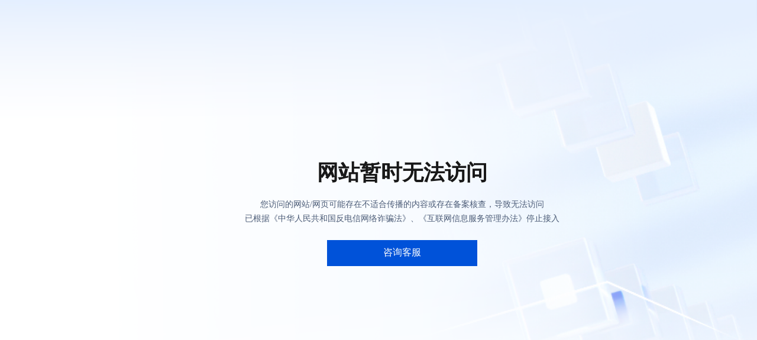

--- FILE ---
content_type: text/plain
request_url: https://otheve.beacon.qq.com/analytics/v2_upload?appkey=0WEB0OEX9Y4SQ244
body_size: -43
content:
{"result": 200, "srcGatewayIp": "18.216.158.101", "serverTime": "1768985851200", "msg": "success"}

--- FILE ---
content_type: text/plain
request_url: https://otheve.beacon.qq.com/analytics/v2_upload?appkey=0WEB05EW4ATU5I91
body_size: -43
content:
{"result": 200, "srcGatewayIp": "18.216.158.101", "serverTime": "1768985848411", "msg": "success"}

--- FILE ---
content_type: text/plain
request_url: https://otheve.beacon.qq.com/analytics/v2_upload?appkey=0WEB0OEX9Y4SQ244
body_size: -43
content:
{"result": 200, "srcGatewayIp": "18.216.158.101", "serverTime": "1768985848000", "msg": "success"}

--- FILE ---
content_type: text/plain
request_url: https://otheve.beacon.qq.com/analytics/v2_upload?appkey=0WEB0OEX9Y4SQ244
body_size: -43
content:
{"result": 200, "srcGatewayIp": "18.216.158.101", "serverTime": "1768985848002", "msg": "success"}

--- FILE ---
content_type: text/plain
request_url: https://otheve.beacon.qq.com/analytics/v2_upload?appkey=0WEB0OEX9Y4SQ244
body_size: -43
content:
{"result": 200, "srcGatewayIp": "18.216.158.101", "serverTime": "1768985848612", "msg": "success"}

--- FILE ---
content_type: text/plain
request_url: https://otheve.beacon.qq.com/analytics/v2_upload?appkey=0WEB05EW4ATU5I91
body_size: -43
content:
{"result": 200, "srcGatewayIp": "18.216.158.101", "serverTime": "1768985848002", "msg": "success"}